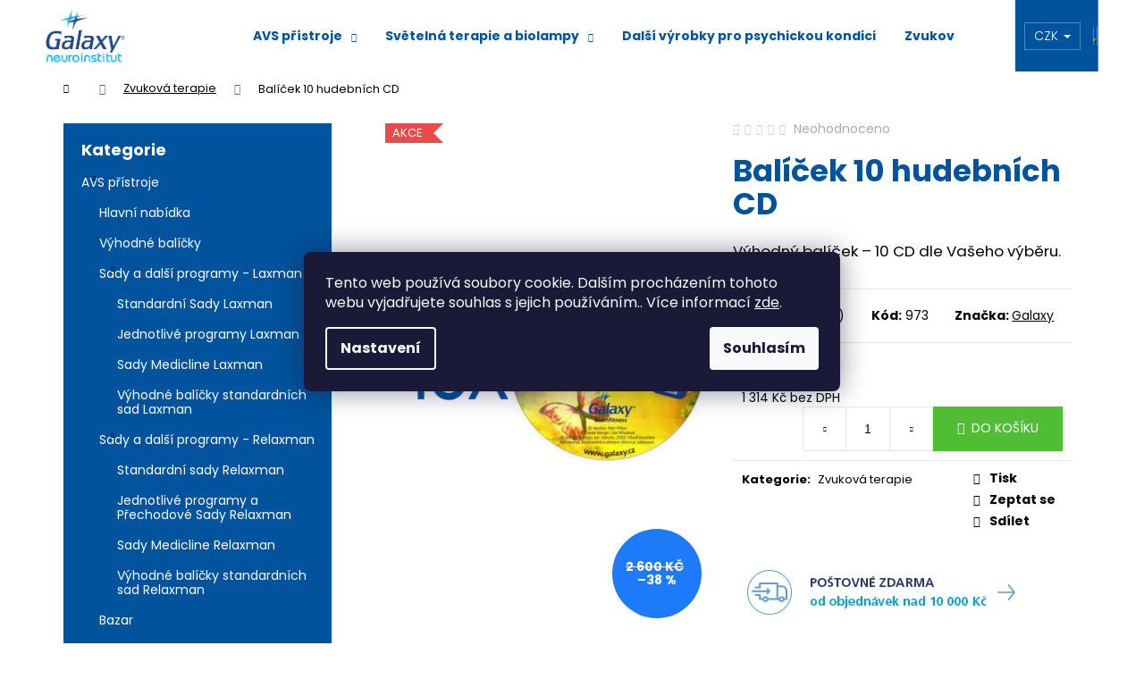

--- FILE ---
content_type: text/html; charset=utf-8
request_url: https://www.galaxy.cz/zvukova-terapie/balicek-10-hudebnich-cd/
body_size: 27869
content:
<!doctype html><html lang="cs" dir="ltr" class="header-background-dark external-fonts-loaded"><head><meta charset="utf-8" /><meta name="viewport" content="width=device-width,initial-scale=1" /><title>Balíček 10 CD - relaxace a psychoaktivní hudba</title><link rel="preconnect" href="https://cdn.myshoptet.com" /><link rel="dns-prefetch" href="https://cdn.myshoptet.com" /><link rel="preload" href="https://cdn.myshoptet.com/prj/dist/master/cms/libs/jquery/jquery-1.11.3.min.js" as="script" /><link href="https://cdn.myshoptet.com/prj/dist/master/cms/templates/frontend_templates/shared/css/font-face/poppins.css" rel="stylesheet"><link href="https://cdn.myshoptet.com/prj/dist/master/shop/dist/font-shoptet-12.css.d637f40c301981789c16.css" rel="stylesheet"><script>
dataLayer = [];
dataLayer.push({'shoptet' : {
    "pageId": 860,
    "pageType": "productDetail",
    "currency": "CZK",
    "currencyInfo": {
        "decimalSeparator": ",",
        "exchangeRate": 1,
        "priceDecimalPlaces": 0,
        "symbol": "K\u010d",
        "symbolLeft": 0,
        "thousandSeparator": " "
    },
    "language": "cs",
    "projectId": 311396,
    "product": {
        "id": 308,
        "guid": "1af46d95-ac5e-11e9-ac23-ac1f6b0076ec",
        "hasVariants": false,
        "codes": [
            {
                "code": 973,
                "quantity": "> 5",
                "stocks": [
                    {
                        "id": "ext",
                        "quantity": "> 5"
                    }
                ]
            }
        ],
        "code": "973",
        "name": "Bal\u00ed\u010dek 10 hudebn\u00edch CD",
        "appendix": "",
        "weight": 0,
        "manufacturer": "Galaxy",
        "manufacturerGuid": "1EF53331772562B681EDDA0BA3DED3EE",
        "currentCategory": "Zvukov\u00e1 terapie",
        "currentCategoryGuid": "85bcf049-1603-11eb-933a-002590dad85e",
        "defaultCategory": "Zvukov\u00e1 terapie",
        "defaultCategoryGuid": "85bcf049-1603-11eb-933a-002590dad85e",
        "currency": "CZK",
        "priceWithVat": 1590
    },
    "stocks": [
        {
            "id": "ext",
            "title": "Sklad",
            "isDeliveryPoint": 0,
            "visibleOnEshop": 1
        }
    ],
    "cartInfo": {
        "id": null,
        "freeShipping": false,
        "freeShippingFrom": 10000,
        "leftToFreeGift": {
            "formattedPrice": "0 K\u010d",
            "priceLeft": 0
        },
        "freeGift": false,
        "leftToFreeShipping": {
            "priceLeft": 10000,
            "dependOnRegion": 0,
            "formattedPrice": "10 000 K\u010d"
        },
        "discountCoupon": [],
        "getNoBillingShippingPrice": {
            "withoutVat": 0,
            "vat": 0,
            "withVat": 0
        },
        "cartItems": [],
        "taxMode": "ORDINARY"
    },
    "cart": [],
    "customer": {
        "priceRatio": 1,
        "priceListId": 1,
        "groupId": null,
        "registered": false,
        "mainAccount": false
    }
}});
dataLayer.push({'cookie_consent' : {
    "marketing": "denied",
    "analytics": "denied"
}});
document.addEventListener('DOMContentLoaded', function() {
    shoptet.consent.onAccept(function(agreements) {
        if (agreements.length == 0) {
            return;
        }
        dataLayer.push({
            'cookie_consent' : {
                'marketing' : (agreements.includes(shoptet.config.cookiesConsentOptPersonalisation)
                    ? 'granted' : 'denied'),
                'analytics': (agreements.includes(shoptet.config.cookiesConsentOptAnalytics)
                    ? 'granted' : 'denied')
            },
            'event': 'cookie_consent'
        });
    });
});
</script>

<!-- Google Tag Manager -->
<script>(function(w,d,s,l,i){w[l]=w[l]||[];w[l].push({'gtm.start':
new Date().getTime(),event:'gtm.js'});var f=d.getElementsByTagName(s)[0],
j=d.createElement(s),dl=l!='dataLayer'?'&l='+l:'';j.async=true;j.src=
'https://www.googletagmanager.com/gtm.js?id='+i+dl;f.parentNode.insertBefore(j,f);
})(window,document,'script','dataLayer','GTM-TJMCJVCG');</script>
<!-- End Google Tag Manager -->

<meta property="og:type" content="website"><meta property="og:site_name" content="galaxy.cz"><meta property="og:url" content="https://www.galaxy.cz/zvukova-terapie/balicek-10-hudebnich-cd/"><meta property="og:title" content="Balíček 10 CD - relaxace a psychoaktivní hudba"><meta name="author" content="Psychowalkman"><meta name="web_author" content="Shoptet.cz"><meta name="dcterms.rightsHolder" content="www.galaxy.cz"><meta name="robots" content="index,follow"><meta property="og:image" content="https://cdn.myshoptet.com/usr/www.galaxy.cz/user/shop/big/308-1_balicky-cd-10.jpg?5e456a74"><meta property="og:description" content="Výhodný balíček 10 CD - vynikající relaxační nebo psychoaktivní hudba - ušetříte 600 Kč!"><meta name="description" content="Výhodný balíček 10 CD - vynikající relaxační nebo psychoaktivní hudba - ušetříte 600 Kč!"><meta property="product:price:amount" content="1590"><meta property="product:price:currency" content="CZK"><style>:root {--color-primary: #303498;--color-primary-h: 238;--color-primary-s: 52%;--color-primary-l: 39%;--color-primary-hover: #303498;--color-primary-hover-h: 238;--color-primary-hover-s: 52%;--color-primary-hover-l: 39%;--color-secondary: #4fbe35;--color-secondary-h: 109;--color-secondary-s: 56%;--color-secondary-l: 48%;--color-secondary-hover: #43a02d;--color-secondary-hover-h: 109;--color-secondary-hover-s: 56%;--color-secondary-hover-l: 40%;--color-tertiary: #00539c;--color-tertiary-h: 208;--color-tertiary-s: 100%;--color-tertiary-l: 31%;--color-tertiary-hover: #00539c;--color-tertiary-hover-h: 208;--color-tertiary-hover-s: 100%;--color-tertiary-hover-l: 31%;--color-header-background: #00539c;--template-font: "Poppins";--template-headings-font: "Poppins";--header-background-url: none;--cookies-notice-background: #1A1937;--cookies-notice-color: #F8FAFB;--cookies-notice-button-hover: #f5f5f5;--cookies-notice-link-hover: #27263f;--templates-update-management-preview-mode-content: "Náhled aktualizací šablony je aktivní pro váš prohlížeč."}</style>
    
    <link href="https://cdn.myshoptet.com/prj/dist/master/shop/dist/main-12.less.a712b24f4ee06168baf8.css" rel="stylesheet" />
        
    <script>var shoptet = shoptet || {};</script>
    <script src="https://cdn.myshoptet.com/prj/dist/master/shop/dist/main-3g-header.js.05f199e7fd2450312de2.js"></script>
<!-- User include --><!-- api 473(125) html code header -->

                <style>
                    #order-billing-methods .radio-wrapper[data-guid="5a66a34d-b9f5-11ef-bc96-d63610e3972e"]:not(.cgapplepay), #order-billing-methods .radio-wrapper[data-guid="5a731a1a-b9f5-11ef-bc96-d63610e3972e"]:not(.cggooglepay) {
                        display: none;
                    }
                </style>
                <script type="text/javascript">
                    document.addEventListener('DOMContentLoaded', function() {
                        if (getShoptetDataLayer('pageType') === 'billingAndShipping') {
                            
                try {
                    if (window.ApplePaySession && window.ApplePaySession.canMakePayments()) {
                        
                        if (document.querySelector('#order-billing-methods .radio-wrapper[data-guid="5a66a34d-b9f5-11ef-bc96-d63610e3972e"]')) {
                            document.querySelector('#order-billing-methods .radio-wrapper[data-guid="5a66a34d-b9f5-11ef-bc96-d63610e3972e"]').classList.add('cgapplepay');
                        }
                        
                    }
                } catch (err) {} 
            
                            
                const cgBaseCardPaymentMethod = {
                        type: 'CARD',
                        parameters: {
                            allowedAuthMethods: ["PAN_ONLY", "CRYPTOGRAM_3DS"],
                            allowedCardNetworks: [/*"AMEX", "DISCOVER", "INTERAC", "JCB",*/ "MASTERCARD", "VISA"]
                        }
                };
                
                function cgLoadScript(src, callback)
                {
                    var s,
                        r,
                        t;
                    r = false;
                    s = document.createElement('script');
                    s.type = 'text/javascript';
                    s.src = src;
                    s.onload = s.onreadystatechange = function() {
                        if ( !r && (!this.readyState || this.readyState == 'complete') )
                        {
                            r = true;
                            callback();
                        }
                    };
                    t = document.getElementsByTagName('script')[0];
                    t.parentNode.insertBefore(s, t);
                } 
                
                function cgGetGoogleIsReadyToPayRequest() {
                    return Object.assign(
                        {},
                        {
                            apiVersion: 2,
                            apiVersionMinor: 0
                        },
                        {
                            allowedPaymentMethods: [cgBaseCardPaymentMethod]
                        }
                    );
                }

                function onCgGooglePayLoaded() {
                    let paymentsClient = new google.payments.api.PaymentsClient({environment: 'PRODUCTION'});
                    paymentsClient.isReadyToPay(cgGetGoogleIsReadyToPayRequest()).then(function(response) {
                        if (response.result) {
                            
                        if (document.querySelector('#order-billing-methods .radio-wrapper[data-guid="5a731a1a-b9f5-11ef-bc96-d63610e3972e"]')) {
                            document.querySelector('#order-billing-methods .radio-wrapper[data-guid="5a731a1a-b9f5-11ef-bc96-d63610e3972e"]').classList.add('cggooglepay');
                        }
                        	 	 	 	 	 
                        }
                    })
                    .catch(function(err) {});
                }
                
                cgLoadScript('https://pay.google.com/gp/p/js/pay.js', onCgGooglePayLoaded);
            
                        }
                    });
                </script> 
                
<!-- project html code header -->
<!-- Hotjar Tracking Code for Galaxy.cz --> <script>     (function(h,o,t,j,a,r){         h.hj=h.hj||function(){(h.hj.q=h.hj.q||[]).push(arguments)};         h._hjSettings={hjid:6459352,hjsv:6};         a=o.getElementsByTagName('head')[0];         r=o.createElement('script');r.async=1;         r.src=t+h._hjSettings.hjid+j+h._hjSettings.hjsv;         a.appendChild(r);     })(window,document,'https://static.hotjar.com/c/hotjar-','.js?sv='); </script>
<link href="https://cdnjs.cloudflare.com/ajax/libs/slick-carousel/1.9.0/slick.min.css" rel="stylesheet" type="text/css">
<link href="https://cdnjs.cloudflare.com/ajax/libs/slick-carousel/1.9.0/slick-theme.min.css" rel="stylesheet" type="text/css">
<style>
h1, h2, h3, h4, h5, h6, .h1, .h2, .h3, .h4, .h5, .h6 {
	color: #00539c;
}
#header{
	background-color: #ffffff;
}
.navigation-in
{
	background-color: #ffffff;
}


.menu-helper>span
{
	background-color: #ffffff;
}
.navigation-in ul.menu-level-2 {
    border-color: #303498;
    background-color: #ffffff;
}
.menu-helper>ul {
    border-color: #fff;
    background-color: #fff;
}
a{
	color:#000;
	text-decoration:underline;
}
a:hover{
	color:#1f9cdb;
}
#header a,
.menu-helper>span {
	color: #00539c;
}
#header .navigation-buttons .toggle-window:not(.cart-count) {
	color: #fff;
background-color: transparent;
}
.menu-helper>span {
font-size: 14px;
}
#header a:hover {
	color: #1f9cdb;
}
.navigation-buttons {
	background-color: #00539c;
padding-left: 0;
}
#footer {
	background-color:#00539c;
	color:#fff;
}

#footer .footer-newsletter h4 {
	color:#fff;
}

#header .site-name {
	width: auto;
	margin-right: 16px;
}

.navigation-in ul li a {
	font-size: 14px;
}

.menu-helper {
	font-size: 14px;
}

.navigation-buttons .dropdown {
	padding: 0 10px;
}

#header .navigation-buttons .toggle-window {
	color: #fff;
}

#header .navigation-buttons .toggle-window:hover {
	color: #1f9cdb;
}

#footer a,
#footer h4 {
	color: #fff;
}

#footer a:hover {
	color: #1f9cdb;
	text-decoration: none;
}

#footer .footer-newsletter form .form-group label a {
	color: #1f9cdb;
	text-decoration: underline;
}

#footer .footer-newsletter form .form-group label a:hover {
	color: #1f9cdb;
	text-decoration: none;
}

#footer ul li::before {
	border-color: #fff;
}

.btn.btn-default, a.btn.btn-default,
.btn.btn-default:hover, a.btn.btn-default:hover {
	color: #fff;
}

.products-block .p>a {
	height: 220px;
	overflow: hidden;
}

.products-block > div .p > a img {
	position: absolute;
	margin: auto;
	top: 0;
	left: 0;
	right: 0;
	bottom: 0;
}

ol.top-products li a:hover .top-products-name {
	color: #000;
}

a.link-icon:hover {
	color: #1f9cdb;
}

.link-icons .link-icon {
	text-decoration: none;
}

a:focus {
	color: inherit;
}

.carousel-inner .item {
	position: relative;
	height: 600px;
	background-color: #e8e8e7;
}

.carousel-inner>.item>img, .carousel-inner>.item>a>img {
	position: absolute;
	top: 0;
	left: calc(50% - 901px);
	bottom: 0;
	width: auto;
	max-width: none;
}

@media (max-width: 767px) {
	.carousel-inner .item,
	.carousel-inner>.item>img, .carousel-inner>.item>a>img {
		height: 350px;
	}

	.carousel-inner>.item>img, .carousel-inner>.item>a>img {
		left: calc(50% - 550px);
	}
}

.carousel-inner .item::before,
.carousel-inner .item::after {
	position: absolute;
	content: '';
	top: 0;
	bottom: 0;
	height: 100%;
	z-index: 1;
}

.carousel-inner .item::before {
	left: calc(50% - 901px);
	width: 60px;
	background-image: -webkit-gradient(linear,left top, right top,from(#e8e8e7),to(rgba(232,232,231,0)));
	background-image: -webkit-linear-gradient(left,#e8e8e7,rgba(232,232,231,0));
	background-image: -o-linear-gradient(left,#e8e8e7,rgba(232,232,231,0));
	background-image: linear-gradient(to right,#e8e8e7,rgba(232,232,231,0));
}

.carousel-inner .item::after {
	left: calc(50% + 553px);
	width: 348px;
	background-image: -webkit-gradient(linear,right top, left top,from(#e8e8e7),to(rgba(232,232,231,0)));
	background-image: -webkit-linear-gradient(right,#e8e8e7,rgba(232,232,231,0));
	background-image: -o-linear-gradient(right,#e8e8e7,rgba(232,232,231,0));
	background-image: linear-gradient(to left,#e8e8e7,rgba(232,232,231,0));
}

.box.box-bg-variant.box-categories {
	padding-top: 10px;
	padding-left: 20px;
	background-color: #00539C;
}

.box-bg-variant #categories a {
	color: #fff;
	padding: 9px 0;
	font-size: 14px;
}

.box-categories h4 {
	color: #fff;
}

#categories .topic.active>a {
	color: #1f9cdb;
}

.box-bg-variant #categories .topic.active>a:hover,
.box-bg-variant #categories a:hover {
	color: #1f9cdb;
	text-decoration: none;
}

@media (min-width: 992px) {
	#navigation {
		padding-right: 80px;
	}

	.navigation-in {
		padding-right: 0;
		padding-left: 0;
	}

        .navigation-in ul li a {
               padding: 32px 16px;
       }

	.menu-helper {
		right: 35px;
	}
}

.categories ul {
	padding-left: 20px;
}

.body-banners {
	text-align: center;
}

.navigation-buttons > a[data-target="cart"] i {
	color: #00539C;
}

.plus-gallery-wrap.slick-slider {
	max-width: 998px;
	margin: 30px 0;
	overflow: hidden;
	padding: 0 20px;
}

.plus-gallery-wrap.slick-slider .slick-slide {
	padding: 0 20px;
}

@media (max-width: 1439px) {
	.plus-gallery-wrap.slick-slider {
		max-width: 726px;
	}
}

@media (max-width: 1199px) {
	.plus-gallery-wrap.slick-slider {
		max-width: 668px;
	}

	.plus-gallery-wrap.slick-slider .slick-slide {
		padding: 0 5px;
	}
}

.slick-slide .plus-gallery-item {
	height: auto !important;
	margin: 0;
}

.slick-slide .plus-gallery-item img {
	width: 100%;
	height: auto;
	top: 0;
	-webkit-transform: none;
	-ms-transform: none;
	transform: none;
}

.slick-prev {
	left: 10px;
}

.slick-next {
	right: 10px;
}

.slick-prev:before {
	-webkit-transform: rotate(-45deg);
	-ms-transform: rotate(-45deg);
	transform: rotate(-45deg);
}

.slick-next:before {
	-webkit-transform: rotate(135deg);
	-ms-transform: rotate(135deg);
	transform: rotate(135deg);
}

.slick-next:before,
.slick-prev:before {
	color: transparent;
	display: inline-block;
	width: 25px;
	height: 25px;
	background: transparent;
	text-indent: -9999px;
	border-top: 2px solid #00539C;
	border-left: 2px solid #00539C;
	-webkit-transition: all 250ms ease-in-out;
	-o-transition: all 250ms ease-in-out;
	transition: all 250ms ease-in-out;
	text-decoration: none;
}

@media (max-width: 1199px) {
	.slick-next:before,
	.slick-prev:before {
		width: 20px;
		height: 20px;
	}
}

.p-data-wrapper .body-banners {
	display: block;
	margin-top: 0;
	text-align: left;
}

.p-data-wrapper .body-banners .banner-wrapper {
	position: relative;
	display: inline-block;
}

.p-data-wrapper .body-banners .banner-wrapper::after {
	content: '';
	position: absolute;
	top: 0;
	right: 0;
	bottom: 0;
	width: 2px;
	background-color: #fff;
}

.index-content-wrapper .body-banners {
	margin-top: -35px;
}

.banner-wrapper a:hover img {
  -webkit-transform: scale(1) !important;
    -ms-transform: scale(1) !important;
    -o-transform: scale(1) !important;
    transform: scale(1) !important;
}

.radio-wrapper input[type="checkbox"]:checked + label::before, .radio-wrapper input[type="radio"]:checked+label::before {
}

.radio-wrapper.active label > span b {
color: #000;
}

.radio-wrapper input[type="checkbox"]:checked + label::after, .radio-wrapper input[type="radio"]:checked+label::after {
background-color: #000;
}

input[type="checkbox"]:checked+label::before, input[type="radio"]:checked+label::before {
border-color: #cdcdcd !important;
}
</style>
<!-- /User include --><link rel="shortcut icon" href="/favicon.ico" type="image/x-icon" /><link rel="canonical" href="https://www.galaxy.cz/zvukova-terapie/balicek-10-hudebnich-cd/" />    <!-- Global site tag (gtag.js) - Google Analytics -->
    <script async src="https://www.googletagmanager.com/gtag/js?id=G-DB2WQK35NP"></script>
    <script>
        
        window.dataLayer = window.dataLayer || [];
        function gtag(){dataLayer.push(arguments);}
        

                    console.debug('default consent data');

            gtag('consent', 'default', {"ad_storage":"denied","analytics_storage":"denied","ad_user_data":"denied","ad_personalization":"denied","wait_for_update":500});
            dataLayer.push({
                'event': 'default_consent'
            });
        
        gtag('js', new Date());

        
                gtag('config', 'G-DB2WQK35NP', {"groups":"GA4","send_page_view":false,"content_group":"productDetail","currency":"CZK","page_language":"cs"});
        
                gtag('config', 'AW-979946906', {"allow_enhanced_conversions":true});
        
        
        
        
        
                    gtag('event', 'page_view', {"send_to":"GA4","page_language":"cs","content_group":"productDetail","currency":"CZK"});
        
                gtag('set', 'currency', 'CZK');

        gtag('event', 'view_item', {
            "send_to": "UA",
            "items": [
                {
                    "id": "973",
                    "name": "Bal\u00ed\u010dek 10 hudebn\u00edch CD",
                    "category": "Zvukov\u00e1 terapie",
                                        "brand": "Galaxy",
                                                            "price": 1314
                }
            ]
        });
        
        
        
        
        
                    gtag('event', 'view_item', {"send_to":"GA4","page_language":"cs","content_group":"productDetail","value":1314,"currency":"CZK","items":[{"item_id":"973","item_name":"Bal\u00ed\u010dek 10 hudebn\u00edch CD","item_brand":"Galaxy","item_category":"Zvukov\u00e1 terapie","price":1314,"quantity":1,"index":0}]});
        
        
        
        
        
        
        
        document.addEventListener('DOMContentLoaded', function() {
            if (typeof shoptet.tracking !== 'undefined') {
                for (var id in shoptet.tracking.bannersList) {
                    gtag('event', 'view_promotion', {
                        "send_to": "UA",
                        "promotions": [
                            {
                                "id": shoptet.tracking.bannersList[id].id,
                                "name": shoptet.tracking.bannersList[id].name,
                                "position": shoptet.tracking.bannersList[id].position
                            }
                        ]
                    });
                }
            }

            shoptet.consent.onAccept(function(agreements) {
                if (agreements.length !== 0) {
                    console.debug('gtag consent accept');
                    var gtagConsentPayload =  {
                        'ad_storage': agreements.includes(shoptet.config.cookiesConsentOptPersonalisation)
                            ? 'granted' : 'denied',
                        'analytics_storage': agreements.includes(shoptet.config.cookiesConsentOptAnalytics)
                            ? 'granted' : 'denied',
                                                                                                'ad_user_data': agreements.includes(shoptet.config.cookiesConsentOptPersonalisation)
                            ? 'granted' : 'denied',
                        'ad_personalization': agreements.includes(shoptet.config.cookiesConsentOptPersonalisation)
                            ? 'granted' : 'denied',
                        };
                    console.debug('update consent data', gtagConsentPayload);
                    gtag('consent', 'update', gtagConsentPayload);
                    dataLayer.push(
                        { 'event': 'update_consent' }
                    );
                }
            });
        });
    </script>
</head><body class="desktop id-860 in-zvukova-terapie template-12 type-product type-detail multiple-columns-body columns-3 ums_forms_redesign--off ums_a11y_category_page--on ums_discussion_rating_forms--off ums_flags_display_unification--on ums_a11y_login--on mobile-header-version-0"><noscript>
    <style>
        #header {
            padding-top: 0;
            position: relative !important;
            top: 0;
        }
        .header-navigation {
            position: relative !important;
        }
        .overall-wrapper {
            margin: 0 !important;
        }
        body:not(.ready) {
            visibility: visible !important;
        }
    </style>
    <div class="no-javascript">
        <div class="no-javascript__title">Musíte změnit nastavení vašeho prohlížeče</div>
        <div class="no-javascript__text">Podívejte se na: <a href="https://www.google.com/support/bin/answer.py?answer=23852">Jak povolit JavaScript ve vašem prohlížeči</a>.</div>
        <div class="no-javascript__text">Pokud používáte software na blokování reklam, může být nutné povolit JavaScript z této stránky.</div>
        <div class="no-javascript__text">Děkujeme.</div>
    </div>
</noscript>

        <div id="fb-root"></div>
        <script>
            window.fbAsyncInit = function() {
                FB.init({
//                    appId            : 'your-app-id',
                    autoLogAppEvents : true,
                    xfbml            : true,
                    version          : 'v19.0'
                });
            };
        </script>
        <script async defer crossorigin="anonymous" src="https://connect.facebook.net/cs_CZ/sdk.js"></script>
<!-- Google Tag Manager (noscript) -->
<noscript><iframe src="https://www.googletagmanager.com/ns.html?id=GTM-TJMCJVCG"
height="0" width="0" style="display:none;visibility:hidden"></iframe></noscript>
<!-- End Google Tag Manager (noscript) -->

    <div class="siteCookies siteCookies--center siteCookies--dark js-siteCookies" role="dialog" data-testid="cookiesPopup" data-nosnippet>
        <div class="siteCookies__form">
            <div class="siteCookies__content">
                <div class="siteCookies__text">
                    Tento web používá soubory cookie. Dalším procházením tohoto webu vyjadřujete souhlas s jejich používáním.. Více informací <a href="http://www.galaxy.cz/podminky-ochrany-osobnich-udaju/" target="\" _blank="">zde</a>.
                </div>
                <p class="siteCookies__links">
                    <button class="siteCookies__link js-cookies-settings" aria-label="Nastavení cookies" data-testid="cookiesSettings">Nastavení</button>
                </p>
            </div>
            <div class="siteCookies__buttonWrap">
                                <button class="siteCookies__button js-cookiesConsentSubmit" value="all" aria-label="Přijmout cookies" data-testid="buttonCookiesAccept">Souhlasím</button>
            </div>
        </div>
        <script>
            document.addEventListener("DOMContentLoaded", () => {
                const siteCookies = document.querySelector('.js-siteCookies');
                document.addEventListener("scroll", shoptet.common.throttle(() => {
                    const st = document.documentElement.scrollTop;
                    if (st > 1) {
                        siteCookies.classList.add('siteCookies--scrolled');
                    } else {
                        siteCookies.classList.remove('siteCookies--scrolled');
                    }
                }, 100));
            });
        </script>
    </div>
<a href="#content" class="skip-link sr-only">Přejít na obsah</a><div class="overall-wrapper">
    <div class="user-action">
                        <dialog id="login" class="dialog dialog--modal dialog--fullscreen js-dialog--modal" aria-labelledby="loginHeading">
        <div class="dialog__close dialog__close--arrow">
                        <button type="button" class="btn toggle-window-arr" data-dialog-close data-testid="backToShop">Zpět <span>do obchodu</span></button>
            </div>
        <div class="dialog__wrapper">
            <div class="dialog__content dialog__content--form">
                <div class="dialog__header">
                    <h2 id="loginHeading" class="dialog__heading dialog__heading--login">Přihlášení k vašemu účtu</h2>
                </div>
                <div id="customerLogin" class="dialog__body">
                    <form action="/action/Customer/Login/" method="post" id="formLoginIncluded" class="csrf-enabled formLogin" data-testid="formLogin"><input type="hidden" name="referer" value="" /><div class="form-group"><div class="input-wrapper email js-validated-element-wrapper no-label"><input type="email" name="email" class="form-control" autofocus placeholder="E-mailová adresa (např. jan@novak.cz)" data-testid="inputEmail" autocomplete="email" required /></div></div><div class="form-group"><div class="input-wrapper password js-validated-element-wrapper no-label"><input type="password" name="password" class="form-control" placeholder="Heslo" data-testid="inputPassword" autocomplete="current-password" required /><span class="no-display">Nemůžete vyplnit toto pole</span><input type="text" name="surname" value="" class="no-display" /></div></div><div class="form-group"><div class="login-wrapper"><button type="submit" class="btn btn-secondary btn-text btn-login" data-testid="buttonSubmit">Přihlásit se</button><div class="password-helper"><a href="/registrace/" data-testid="signup" rel="nofollow">Nová registrace</a><a href="/klient/zapomenute-heslo/" rel="nofollow">Zapomenuté heslo</a></div></div></div></form>
                </div>
            </div>
        </div>
    </dialog>
            </div>
<header id="header"><div class="container navigation-wrapper"><div class="site-name"><a href="/" data-testid="linkWebsiteLogo"><img src="https://cdn.myshoptet.com/usr/www.galaxy.cz/user/logos/logo_galaxy_neuroinstitut_rgb-orez.png" alt="Psychowalkman" fetchpriority="low" /></a></div><nav id="navigation" aria-label="Hlavní menu" data-collapsible="true"><div class="navigation-in menu"><ul class="menu-level-1" role="menubar" data-testid="headerMenuItems"><li class="menu-item-773 ext" role="none"><a href="/avs-pristroje/" data-testid="headerMenuItem" role="menuitem" aria-haspopup="true" aria-expanded="false"><b>AVS přístroje</b><span class="submenu-arrow"></span></a><ul class="menu-level-2" aria-label="AVS přístroje" tabindex="-1" role="menu"><li class="menu-item-801" role="none"><a href="/avs-pristroje-hlavni-nabidka/" data-image="https://cdn.myshoptet.com/usr/www.galaxy.cz/user/categories/thumb/laxmanbasic.jpg" data-testid="headerMenuItem" role="menuitem"><span>Hlavní nabídka</span></a>
                        </li><li class="menu-item-779" role="none"><a href="/vyhodne-balicky/" data-image="https://cdn.myshoptet.com/usr/www.galaxy.cz/user/categories/thumb/luxury_set-1024x1024.jpg" data-testid="headerMenuItem" role="menuitem"><span>Výhodné balíčky</span></a>
                        </li><li class="menu-item-791" role="none"><a href="/sady-a-dalsi-programy-laxman/" data-image="https://cdn.myshoptet.com/usr/www.galaxy.cz/user/categories/thumb/242_sada-meditace.jpg" data-testid="headerMenuItem" role="menuitem"><span>Sady a další programy - Laxman</span></a>
                        </li><li class="menu-item-833" role="none"><a href="/sady-a-dalsi-programy-relaxman/" data-image="https://cdn.myshoptet.com/usr/www.galaxy.cz/user/categories/thumb/242_sada-meditace-1.jpg" data-testid="headerMenuItem" role="menuitem"><span>Sady a další programy - Relaxman</span></a>
                        </li><li class="menu-item-788" role="none"><a href="/bazar/" data-image="https://cdn.myshoptet.com/usr/www.galaxy.cz/user/categories/thumb/11.jpg" data-testid="headerMenuItem" role="menuitem"><span>Bazar</span></a>
                        </li><li class="menu-item-806" role="none"><a href="/kurzy-a-workshopy/" data-testid="headerMenuItem" role="menuitem"><span>Kurzy a workshopy</span></a>
                        </li><li class="menu-item-782" role="none"><a href="/avs-pristroje-ve-zlate-zaruce/" data-image="https://cdn.myshoptet.com/usr/www.galaxy.cz/user/categories/thumb/515_relaxman_png02-1.png" data-testid="headerMenuItem" role="menuitem"><span>AVS přístroje ve Zlaté záruce</span></a>
                        </li><li class="menu-item-794" role="none"><a href="/samostatne-bryle/" data-image="https://cdn.myshoptet.com/usr/www.galaxy.cz/user/categories/thumb/140_bryle_proteus_dvoubarevne_k_avs_pristroji_psychowalkmanu-1.jpg" data-testid="headerMenuItem" role="menuitem"><span>Samostatné brýle</span></a>
                        </li><li class="menu-item-797" role="none"><a href="/doplnky/" data-image="https://cdn.myshoptet.com/usr/www.galaxy.cz/user/categories/thumb/11-2.jpg" data-testid="headerMenuItem" role="menuitem"><span>Doplňky</span></a>
                        </li></ul></li>
<li class="menu-item-836 ext" role="none"><a href="/svetelna-terapie-a-biolampy/" data-testid="headerMenuItem" role="menuitem" aria-haspopup="true" aria-expanded="false"><b>Světelná terapie a biolampy</b><span class="submenu-arrow"></span></a><ul class="menu-level-2" aria-label="Světelná terapie a biolampy" tabindex="-1" role="menu"><li class="menu-item-1062" role="none"><a href="/svetelne-bryle/" data-image="https://cdn.myshoptet.com/usr/www.galaxy.cz/user/categories/thumb/821_re-timer-portable-light-therapy-box.jpg" data-testid="headerMenuItem" role="menuitem"><span>Světelné brýle</span></a>
                        </li><li class="menu-item-1065" role="none"><a href="/biolampy/" data-image="https://cdn.myshoptet.com/usr/www.galaxy.cz/user/categories/thumb/827_17-biolampa-sirka-2.jpg" data-testid="headerMenuItem" role="menuitem"><span>Biolampy</span></a>
                        </li></ul></li>
<li class="menu-item-734" role="none"><a href="/dalsi-vyrobky-pro-psychickou-kondici/" data-testid="headerMenuItem" role="menuitem" aria-expanded="false"><b>Další výrobky pro psychickou kondici</b></a></li>
<li class="menu-item-860 ext" role="none"><a href="/zvukova-terapie/" class="active" data-testid="headerMenuItem" role="menuitem" aria-haspopup="true" aria-expanded="false"><b>Zvuková terapie</b><span class="submenu-arrow"></span></a><ul class="menu-level-2" aria-label="Zvuková terapie" tabindex="-1" role="menu"><li class="menu-item-863" role="none"><a href="/neuromusic/" data-image="https://cdn.myshoptet.com/usr/www.galaxy.cz/user/categories/thumb/karta-neuromusic-prehravac_gogen_web.jpg" data-testid="headerMenuItem" role="menuitem"><span>Neuromusic</span></a>
                        </li><li class="menu-item-963" role="none"><a href="/hudba-galaxy-relaxacni-meditacni-energizacni-psychoaktivni/" data-image="https://cdn.myshoptet.com/usr/www.galaxy.cz/user/categories/thumb/284-1_vnitrni-klid-disk.jpg" data-testid="headerMenuItem" role="menuitem"><span>Hudba Galaxy - relaxační, meditační, energizační, psychoaktivní</span></a>
                        </li><li class="menu-item-1075" role="none"><a href="/hudba-galaxy-vyhodne-balicky/" data-image="https://cdn.myshoptet.com/usr/www.galaxy.cz/user/categories/thumb/392_20x-cd-web.jpg" data-testid="headerMenuItem" role="menuitem"><span>Hudba Galaxy - výhodné balíčky</span></a>
                        </li></ul></li>
<li class="menu-item-746" role="none"><a href="/uceni-jazyku/" data-testid="headerMenuItem" role="menuitem" aria-expanded="false"><b>Učení jazyků</b></a></li>
<li class="menu-item-740" role="none"><a href="/biofeedback-pristroje/" data-testid="headerMenuItem" role="menuitem" aria-expanded="false"><b>Biofeedback přístroje</b></a></li>
<li class="menu-item-682" role="none"><a href="/blog/" data-testid="headerMenuItem" role="menuitem" aria-expanded="false"><b>Blog</b></a></li>
<li class="menu-item-29" role="none"><a href="/kontakty/" data-testid="headerMenuItem" role="menuitem" aria-expanded="false"><b>Kontakty</b></a></li>
<li class="menu-item-external-17" role="none"><a href="https://www.psychowalkman.cz" data-testid="headerMenuItem" role="menuitem" aria-expanded="false"><b>Více o AVS přístrojích</b></a></li>
</ul></div><span class="navigation-close"></span></nav><div class="menu-helper" data-testid="hamburgerMenu"><span>Více</span></div>

    <div class="navigation-buttons">
            <div class="dropdown">
        <span>Ceny v:</span>
        <button id="topNavigationDropdown" type="button" data-toggle="dropdown" aria-haspopup="true" aria-expanded="false">
            CZK
            <span class="caret"></span>
        </button>
        <ul class="dropdown-menu" aria-labelledby="topNavigationDropdown"><li><a href="/action/Currency/changeCurrency/?currencyCode=CZK" rel="nofollow">CZK</a></li><li><a href="/action/Currency/changeCurrency/?currencyCode=EUR" rel="nofollow">EUR</a></li></ul>
    </div>
        <a href="#" class="toggle-window" data-target="search" data-testid="linkSearchIcon"><span class="sr-only">Hledat</span></a>
                    
        <button class="top-nav-button top-nav-button-login" type="button" data-dialog-id="login" aria-haspopup="dialog" aria-controls="login" data-testid="signin">
            <span class="sr-only">Přihlášení</span>
        </button>
                    <a href="/kosik/" class="toggle-window cart-count" data-target="cart" data-testid="headerCart" rel="nofollow" aria-haspopup="dialog" aria-expanded="false" aria-controls="cart-widget"><span class="sr-only">Nákupní košík</span></a>
        <a href="#" class="toggle-window" data-target="navigation" data-testid="hamburgerMenu"><span class="sr-only">Menu</span></a>
    </div>

</div></header><!-- / header -->


<div id="content-wrapper" class="container content-wrapper">
    
                                <div class="breadcrumbs navigation-home-icon-wrapper" itemscope itemtype="https://schema.org/BreadcrumbList">
                                                                            <span id="navigation-first" data-basetitle="Psychowalkman" itemprop="itemListElement" itemscope itemtype="https://schema.org/ListItem">
                <a href="/" itemprop="item" class="navigation-home-icon"><span class="sr-only" itemprop="name">Domů</span></a>
                <span class="navigation-bullet">/</span>
                <meta itemprop="position" content="1" />
            </span>
                                <span id="navigation-1" itemprop="itemListElement" itemscope itemtype="https://schema.org/ListItem">
                <a href="/zvukova-terapie/" itemprop="item" data-testid="breadcrumbsSecondLevel"><span itemprop="name">Zvuková terapie</span></a>
                <span class="navigation-bullet">/</span>
                <meta itemprop="position" content="2" />
            </span>
                                            <span id="navigation-2" itemprop="itemListElement" itemscope itemtype="https://schema.org/ListItem" data-testid="breadcrumbsLastLevel">
                <meta itemprop="item" content="https://www.galaxy.cz/zvukova-terapie/balicek-10-hudebnich-cd/" />
                <meta itemprop="position" content="3" />
                <span itemprop="name" data-title="Balíček 10 hudebních CD">Balíček 10 hudebních CD <span class="appendix"></span></span>
            </span>
            </div>
            
    <div class="content-wrapper-in">
                                                <aside class="sidebar sidebar-left"  data-testid="sidebarMenu">
                                                                                                <div class="sidebar-inner">
                                                                                                        <div class="box box-bg-variant box-categories">    <div class="skip-link__wrapper">
        <span id="categories-start" class="skip-link__target js-skip-link__target sr-only" tabindex="-1">&nbsp;</span>
        <a href="#categories-end" class="skip-link skip-link--start sr-only js-skip-link--start">Přeskočit kategorie</a>
    </div>

<h4>Kategorie</h4>


<div id="categories"><div class="categories cat-01 expandable expanded" id="cat-773"><div class="topic"><a href="/avs-pristroje/">AVS přístroje<span class="cat-trigger">&nbsp;</span></a></div>

                    <ul class=" expanded">
                                        <li >
                <a href="/avs-pristroje-hlavni-nabidka/">
                    Hlavní nabídka
                                    </a>
                                                                </li>
                                <li >
                <a href="/vyhodne-balicky/">
                    Výhodné balíčky
                                    </a>
                                                                </li>
                                <li class="
                                 expandable                 expanded                ">
                <a href="/sady-a-dalsi-programy-laxman/">
                    Sady a další programy - Laxman
                    <span class="cat-trigger">&nbsp;</span>                </a>
                                                            

                    <ul class=" expanded">
                                        <li >
                <a href="/standardni-sady/">
                    Standardní Sady Laxman
                                    </a>
                                                                </li>
                                <li >
                <a href="/jednotlive-programy-laxman/">
                    Jednotlivé programy Laxman
                                    </a>
                                                                </li>
                                <li >
                <a href="/sady-medicline/">
                    Sady Medicline Laxman
                                    </a>
                                                                </li>
                                <li >
                <a href="/vyhodne-balicky-standardnich-sad-laxman/">
                    Výhodné balíčky standardních sad Laxman
                                    </a>
                                                                </li>
                </ul>
    
                                                </li>
                                <li class="
                                 expandable                 expanded                ">
                <a href="/sady-a-dalsi-programy-relaxman/">
                    Sady a další programy - Relaxman
                    <span class="cat-trigger">&nbsp;</span>                </a>
                                                            

                    <ul class=" expanded">
                                        <li >
                <a href="/standardni-sady-relaxman/">
                    Standardní sady Relaxman
                                    </a>
                                                                </li>
                                <li >
                <a href="/jednotlive-programy-relaxman/">
                    Jednotlivé programy a Přechodové Sady Relaxman
                                    </a>
                                                                </li>
                                <li >
                <a href="/sady-medicline-relaxman/">
                    Sady Medicline Relaxman
                                    </a>
                                                                </li>
                                <li >
                <a href="/vyhodne-balicky-standardnich-sad-relaxman/">
                    Výhodné balíčky standardních sad Relaxman
                                    </a>
                                                                </li>
                </ul>
    
                                                </li>
                                <li >
                <a href="/bazar/">
                    Bazar
                                    </a>
                                                                </li>
                                <li >
                <a href="/kurzy-a-workshopy/">
                    Kurzy a workshopy
                                    </a>
                                                                </li>
                                <li class="
                                 expandable                 expanded                ">
                <a href="/avs-pristroje-ve-zlate-zaruce/">
                    AVS přístroje ve Zlaté záruce
                    <span class="cat-trigger">&nbsp;</span>                </a>
                                                            

                    <ul class=" expanded">
                                        <li >
                <a href="/zlata-zaruka-verze-a/">
                    Zlatá záruka - verze A
                                    </a>
                                                                </li>
                                <li >
                <a href="/zlata-zaruka-verze-b/">
                    Zlatá záruka - verze B
                                    </a>
                                                                </li>
                </ul>
    
                                                </li>
                                <li class="
                                 expandable                 expanded                ">
                <a href="/samostatne-bryle/">
                    Samostatné brýle
                    <span class="cat-trigger">&nbsp;</span>                </a>
                                                            

                    <ul class=" expanded">
                                        <li >
                <a href="/bryle/">
                    Brýle
                                    </a>
                                                                </li>
                                <li >
                <a href="/bryle--doplnky--prislusenstvi/">
                    Brýle: doplňky, příslušenství
                                    </a>
                                                                </li>
                </ul>
    
                                                </li>
                                <li class="
                                 expandable                 expanded                ">
                <a href="/doplnky/">
                    Doplňky
                    <span class="cat-trigger">&nbsp;</span>                </a>
                                                            

                    <ul class=" expanded">
                                        <li >
                <a href="/sluchatka/">
                    Sluchátka
                                    </a>
                                                                </li>
                                <li >
                <a href="/nabijeni/">
                    Nabíjení
                                    </a>
                                                                </li>
                                <li >
                <a href="/dalsi-doplnky/">
                    Další doplňky
                                    </a>
                                                                </li>
                                <li >
                <a href="/pouzdra-a-obaly/">
                    Pouzdra a obaly
                                    </a>
                                                                </li>
                                <li >
                <a href="/hudba-k-avs-pristrojum/">
                    Hudba k AVS přístrojům
                                    </a>
                                                                </li>
                </ul>
    
                                                </li>
                </ul>
    </div><div class="categories cat-02 expandable expanded" id="cat-836"><div class="topic"><a href="/svetelna-terapie-a-biolampy/">Světelná terapie a biolampy<span class="cat-trigger">&nbsp;</span></a></div>

                    <ul class=" expanded">
                                        <li >
                <a href="/svetelne-bryle/">
                    Světelné brýle
                                    </a>
                                                                </li>
                                <li >
                <a href="/biolampy/">
                    Biolampy
                                    </a>
                                                                </li>
                </ul>
    </div><div class="categories cat-01 external" id="cat-734"><div class="topic"><a href="/dalsi-vyrobky-pro-psychickou-kondici/">Další výrobky pro psychickou kondici<span class="cat-trigger">&nbsp;</span></a></div></div><div class="categories cat-02 expandable active expanded" id="cat-860"><div class="topic active"><a href="/zvukova-terapie/">Zvuková terapie<span class="cat-trigger">&nbsp;</span></a></div>

                    <ul class=" active expanded">
                                        <li >
                <a href="/neuromusic/">
                    Neuromusic
                                    </a>
                                                                </li>
                                <li >
                <a href="/hudba-galaxy-relaxacni-meditacni-energizacni-psychoaktivni/">
                    Hudba Galaxy - relaxační, meditační, energizační, psychoaktivní
                                    </a>
                                                                </li>
                                <li >
                <a href="/hudba-galaxy-vyhodne-balicky/">
                    Hudba Galaxy - výhodné balíčky
                                    </a>
                                                                </li>
                </ul>
    </div><div class="categories cat-01 external" id="cat-746"><div class="topic"><a href="/uceni-jazyku/">Učení jazyků<span class="cat-trigger">&nbsp;</span></a></div></div><div class="categories cat-02 external" id="cat-740"><div class="topic"><a href="/biofeedback-pristroje/">Biofeedback přístroje<span class="cat-trigger">&nbsp;</span></a></div></div></div>

    <div class="skip-link__wrapper">
        <a href="#categories-start" class="skip-link skip-link--end sr-only js-skip-link--end" tabindex="-1" hidden>Přeskočit kategorie</a>
        <span id="categories-end" class="skip-link__target js-skip-link__target sr-only" tabindex="-1">&nbsp;</span>
    </div>
</div>
                                                                                                                                                                            <div class="box box-bg-default box-sm box-onlinePayments"><h4><span>Přijímáme online platby</span></h4>
<p class="text-center">
    <img src="data:image/svg+xml,%3Csvg%20width%3D%22148%22%20height%3D%2234%22%20xmlns%3D%22http%3A%2F%2Fwww.w3.org%2F2000%2Fsvg%22%3E%3C%2Fsvg%3E" alt="Loga kreditních karet" width="148" height="34"  data-src="https://cdn.myshoptet.com/prj/dist/master/cms/img/common/payment_logos/payments.png" fetchpriority="low" />
</p>
</div>
                                                                                                                                    </div>
                                                            </aside>
                            <main id="content" class="content narrow">
                            
<div class="p-detail" itemscope itemtype="https://schema.org/Product">

    
    <meta itemprop="name" content="Balíček 10 hudebních CD" />
    <meta itemprop="category" content="Úvodní stránka &gt; Zvuková terapie &gt; Balíček 10 hudebních CD" />
    <meta itemprop="url" content="https://www.galaxy.cz/zvukova-terapie/balicek-10-hudebnich-cd/" />
    <meta itemprop="image" content="https://cdn.myshoptet.com/usr/www.galaxy.cz/user/shop/big/308-1_balicky-cd-10.jpg?5e456a74" />
            <meta itemprop="description" content="Výhodný balíček – 10 CD dle Vašeho výběru." />
                <span class="js-hidden" itemprop="manufacturer" itemscope itemtype="https://schema.org/Organization">
            <meta itemprop="name" content="Galaxy" />
        </span>
        <span class="js-hidden" itemprop="brand" itemscope itemtype="https://schema.org/Brand">
            <meta itemprop="name" content="Galaxy" />
        </span>
                                        
        <div class="p-detail-inner">

        <div class="p-data-wrapper">
            <div class="p-detail-inner-header">
                            <div class="stars-wrapper">
            
<span class="stars star-list">
                                                <span class="star star-off show-tooltip is-active productRatingAction" data-productid="308" data-score="1" title="    Hodnocení:
            Neohodnoceno    "></span>
                    
                                                <span class="star star-off show-tooltip is-active productRatingAction" data-productid="308" data-score="2" title="    Hodnocení:
            Neohodnoceno    "></span>
                    
                                                <span class="star star-off show-tooltip is-active productRatingAction" data-productid="308" data-score="3" title="    Hodnocení:
            Neohodnoceno    "></span>
                    
                                                <span class="star star-off show-tooltip is-active productRatingAction" data-productid="308" data-score="4" title="    Hodnocení:
            Neohodnoceno    "></span>
                    
                                                <span class="star star-off show-tooltip is-active productRatingAction" data-productid="308" data-score="5" title="    Hodnocení:
            Neohodnoceno    "></span>
                    
    </span>
            <span class="stars-label">
                                Neohodnoceno                    </span>
        </div>
                    <h1>
                      Balíček 10 hudebních CD                </h1>
            </div>

                            <div class="p-short-description" data-testid="productCardShortDescr">
                    <p><span>Výhodný balíček – 10 CD dle Vašeho výběru.</span></p>
                </div>
            

            <form action="/action/Cart/addCartItem/" method="post" id="product-detail-form" class="pr-action csrf-enabled" data-testid="formProduct">
                <meta itemprop="productID" content="308" /><meta itemprop="identifier" content="1af46d95-ac5e-11e9-ac23-ac1f6b0076ec" /><meta itemprop="sku" content="973" /><span itemprop="offers" itemscope itemtype="https://schema.org/Offer"><link itemprop="availability" href="https://schema.org/InStock" /><meta itemprop="url" content="https://www.galaxy.cz/zvukova-terapie/balicek-10-hudebnich-cd/" /><meta itemprop="price" content="1590.00" /><meta itemprop="priceCurrency" content="CZK" /><link itemprop="itemCondition" href="https://schema.org/NewCondition" /></span><input type="hidden" name="productId" value="308" /><input type="hidden" name="priceId" value="308" /><input type="hidden" name="language" value="cs" />

                <div class="p-variants-block">
                                    <table class="detail-parameters">
                        <tbody>
                        
                        
                                                                                                </tbody>
                    </table>
                            </div>



            <div class="p-basic-info-block">
                <div class="block">
                                                            

    
    <span class="availability-label" style="color: #009901" data-testid="labelAvailability">
                    Skladem            </span>
        <span class="availability-amount" data-testid="numberAvailabilityAmount">(&gt;5&nbsp;ks)</span>

                                </div>
                <div class="block">
                                            <span class="p-code">
        <span class="p-code-label">Kód:</span>
                    <span>973</span>
            </span>
                </div>
                <div class="block">
                                                                <span class="p-manufacturer-label">Značka: </span> <a href="/znacka/galaxy/" data-testid="productCardBrandName">Galaxy</a>
                                    </div>
            </div>

                                        
            <div class="p-to-cart-block">
                            <div class="p-final-price-wrapper">
                        <span class="price-standard">
                                            <span>2 600 Kč</span>
                        </span>
                        <span class="price-save">
            
                        
                &ndash;38 %
        </span>
                    <strong class="price-final price-action" data-testid="productCardPrice">
            <span class="price-final-holder">
                1 590 Kč
    

        </span>
    </strong>
                        <span class="price-additional">
                                        1 314 Kč
            bez DPH                            </span>
                        <span class="price-measure">
                    
                        </span>
                    
                </div>
                            <div class="p-add-to-cart-wrapper">
                                <div class="add-to-cart" data-testid="divAddToCart">
                
<span class="quantity">
    <span
        class="increase-tooltip js-increase-tooltip"
        data-trigger="manual"
        data-container="body"
        data-original-title="Není možné zakoupit více než 9999 ks."
        aria-hidden="true"
        role="tooltip"
        data-testid="tooltip">
    </span>

    <span
        class="decrease-tooltip js-decrease-tooltip"
        data-trigger="manual"
        data-container="body"
        data-original-title="Minimální množství, které lze zakoupit, je 1 ks."
        aria-hidden="true"
        role="tooltip"
        data-testid="tooltip">
    </span>
    <label>
        <input
            type="number"
            name="amount"
            value="1"
            class="amount"
            autocomplete="off"
            data-decimals="0"
                        step="1"
            min="1"
            max="9999"
            aria-label="Množství"
            data-testid="cartAmount"/>
    </label>

    <button
        class="increase"
        type="button"
        aria-label="Zvýšit množství o 1"
        data-testid="increase">
            <span class="increase__sign">&plus;</span>
    </button>

    <button
        class="decrease"
        type="button"
        aria-label="Snížit množství o 1"
        data-testid="decrease">
            <span class="decrease__sign">&minus;</span>
    </button>
</span>
                    
                <button type="submit" class="btn btn-conversion add-to-cart-button" data-testid="buttonAddToCart" aria-label="Do košíku Balíček 10 hudebních CD">Do košíku</button>
            
            </div>
                            </div>
            </div>


            </form>

            
            

            <div class="p-param-block">
                <div class="detail-parameters-wrapper">
                    <table class="detail-parameters second">
                        <tr>
    <th>
        <span class="row-header-label">
            Kategorie<span class="row-header-label-colon">:</span>
        </span>
    </th>
    <td>
        <a href="/zvukova-terapie/">Zvuková terapie</a>    </td>
</tr>
                    </table>
                </div>
                <div class="social-buttons-wrapper">
                    <div class="link-icons" data-testid="productDetailActionIcons">
    <a href="#" class="link-icon print" title="Tisknout produkt"><span>Tisk</span></a>
    <a href="/zvukova-terapie/balicek-10-hudebnich-cd:dotaz/" class="link-icon chat" title="Mluvit s prodejcem" rel="nofollow"><span>Zeptat se</span></a>
                <a href="#" class="link-icon share js-share-buttons-trigger" title="Sdílet produkt"><span>Sdílet</span></a>
    </div>
                        <div class="social-buttons no-display">
                    <div class="twitter">
                <script>
        window.twttr = (function(d, s, id) {
            var js, fjs = d.getElementsByTagName(s)[0],
                t = window.twttr || {};
            if (d.getElementById(id)) return t;
            js = d.createElement(s);
            js.id = id;
            js.src = "https://platform.twitter.com/widgets.js";
            fjs.parentNode.insertBefore(js, fjs);
            t._e = [];
            t.ready = function(f) {
                t._e.push(f);
            };
            return t;
        }(document, "script", "twitter-wjs"));
        </script>

<a
    href="https://twitter.com/share"
    class="twitter-share-button"
        data-lang="cs"
    data-url="https://www.galaxy.cz/zvukova-terapie/balicek-10-hudebnich-cd/"
>Tweet</a>

            </div>
                    <div class="facebook">
                <div
            data-layout="button"
        class="fb-share-button"
    >
</div>

            </div>
                                <div class="close-wrapper">
        <a href="#" class="close-after js-share-buttons-trigger" title="Sdílet produkt">Zavřít</a>
    </div>

            </div>
                </div>
            </div>


                                </div>

        <div class="p-image-wrapper">
            
            <div class="p-image" style="" data-testid="mainImage">
                

<a href="https://cdn.myshoptet.com/usr/www.galaxy.cz/user/shop/big/308-1_balicky-cd-10.jpg?5e456a74" class="p-main-image cloud-zoom cbox" data-href="https://cdn.myshoptet.com/usr/www.galaxy.cz/user/shop/orig/308-1_balicky-cd-10.jpg?5e456a74"><img src="https://cdn.myshoptet.com/usr/www.galaxy.cz/user/shop/big/308-1_balicky-cd-10.jpg?5e456a74" alt="balíčky CD 10" width="1024" height="1536"  fetchpriority="high" />
</a>                
                <div class="flags flags-default">            <span class="flag flag-action">
            Akce
    </span>
        
                
    </div>
    

                

    

    <div class="flags flags-extra">
      
                
                                                                              
            <span class="flag flag-discount">
                                                                    <span class="price-standard">
                                            <span>2 600 Kč</span>
                        </span>
                                                                                                            <span class="price-save">
            
                        
                &ndash;38 %
        </span>
                                    </span>
              </div>
            </div>
            <div class="row">
                            </div>

        </div>
    </div>

    <div class="container container--bannersBenefit">
            </div>

        



        
    <div class="shp-tabs-wrapper p-detail-tabs-wrapper">
        <div class="row">
            <div class="col-sm-12 shp-tabs-row responsive-nav">
                <div class="shp-tabs-holder">
    <ul id="p-detail-tabs" class="shp-tabs p-detail-tabs visible-links" role="tablist">
                            <li class="shp-tab active" data-testid="tabDescription">
                <a href="#description" class="shp-tab-link" role="tab" data-toggle="tab">Popis</a>
            </li>
                                                                                                                         <li class="shp-tab" data-testid="tabDiscussion">
                                <a href="#productDiscussion" class="shp-tab-link" role="tab" data-toggle="tab">Diskuze</a>
            </li>
                                        </ul>
</div>
            </div>
            <div class="col-sm-12 ">
                <div id="tab-content" class="tab-content">
                                                                                                            <div id="description" class="tab-pane fade in active" role="tabpanel">
        <div class="description-inner">
            <div class="basic-description">
                
                                    <h2>Balíček 10 CD dle Vašeho výběru</h2>
<p><strong>Vyberte si 10 CD s relaxační nebo psychoaktivní hudbou a ušetříte 1.010 Kč!</strong></p>
<p>Pozor, neplatí pro všechna CD na tomto eshopu, ale pouze pro CD značky Galaxy</p>
<p>&nbsp;</p>
<h4>Vybírat můžete z těchto titulů:</h4>
<p><strong><span>Psychoaktivní hudba:</span></strong></p>
<p><span>Ať se mozek rozsvítí! </span></p>
<p>Mentální zaměření</p>
<p>Zvukové iluze</p>
<p>Rytmus energie</p>
<p>Mentální restart</p>
<h5>&nbsp;</h5>
<h5><span>Relaxační hudba:</span></h5>
<p>Hloubky duše</p>
<p>Léčivá mandala</p>
<p>Snídaně v trávě</p>
<p>Vnitřní klid</p>
<p>Večer při svíčce</p>
<p>Souznění s delfíny</p>
<p>Brána orientu</p>
<p>Procházka letní přírodou</p>
<p>Teplo domácího krbu &nbsp; &nbsp;</p>
<p>Horský potok - <span><strong>novinka 2024</strong></span></p>
<p>Tibet, Lhasa -&nbsp;<span><strong>novinka 2024</strong></span></p>
<p>Doteky andělů -&nbsp;<span><strong>novinka 2024</strong></span></p>
<p>Harmonie čaker -&nbsp;<strong><span>novinka 2024</span></strong></p>
<p>Óm mani padmé húm - <span><strong>novinka 2024</strong></span></p>
<p>Gaia -&nbsp;<strong><span>novinka 2024</span></strong></p>
<p>&nbsp;</p>
<p><span style="font-size: 12pt;"><strong>Balení obsahuje</strong></span></p>
<p>10x CD baleno v plastové krabičce (s originál pečetícím kódem)</p>
<h2>&nbsp;</h2>
                            </div>
            
        </div>
    </div>
                                                                                                                                                    <div id="productDiscussion" class="tab-pane fade" role="tabpanel" data-testid="areaDiscussion">
        <div id="discussionWrapper" class="discussion-wrapper unveil-wrapper" data-parent-tab="productDiscussion" data-testid="wrapperDiscussion">
                                    
    <div class="discussionContainer js-discussion-container" data-editorid="discussion">
                    <p data-testid="textCommentNotice">Buďte první, kdo napíše příspěvek k této položce. </p>
                                                        <div class="add-comment discussion-form-trigger" data-unveil="discussion-form" aria-expanded="false" aria-controls="discussion-form" role="button">
                <span class="link-like comment-icon" data-testid="buttonAddComment">Přidat komentář</span>
                        </div>
                        <div id="discussion-form" class="discussion-form vote-form js-hidden">
                            <form action="/action/ProductDiscussion/addPost/" method="post" id="formDiscussion" data-testid="formDiscussion">
    <input type="hidden" name="formId" value="9" />
    <input type="hidden" name="discussionEntityId" value="308" />
            <div class="row">
        <div class="form-group col-xs-12 col-sm-6">
            <input type="text" name="fullName" value="" id="fullName" class="form-control" placeholder="Jméno" data-testid="inputUserName"/>
                        <span class="no-display">Nevyplňujte toto pole:</span>
            <input type="text" name="surname" value="" class="no-display" />
        </div>
        <div class="form-group js-validated-element-wrapper no-label col-xs-12 col-sm-6">
            <input type="email" name="email" value="" id="email" class="form-control js-validate-required" placeholder="E-mail" data-testid="inputEmail"/>
        </div>
        <div class="col-xs-12">
            <div class="form-group">
                <input type="text" name="title" id="title" class="form-control" placeholder="Název" data-testid="inputTitle" />
            </div>
            <div class="form-group no-label js-validated-element-wrapper">
                <textarea name="message" id="message" class="form-control js-validate-required" rows="7" placeholder="Komentář" data-testid="inputMessage"></textarea>
            </div>
                                <div class="form-group js-validated-element-wrapper consents consents-first">
            <input
                type="hidden"
                name="consents[]"
                id="discussionConsents37"
                value="37"
                                                        data-special-message="validatorConsent"
                            />
                                        <label for="discussionConsents37" class="whole-width">
                                        Vložením komentáře souhlasíte s <a href="/podminky-ochrany-osobnich-udaju/" target="_blank" rel="noopener noreferrer">podmínkami ochrany osobních údajů</a>
                </label>
                    </div>
                            <fieldset class="box box-sm box-bg-default">
    <h4>Bezpečnostní kontrola</h4>
    <div class="form-group captcha-image">
        <img src="[data-uri]" alt="" data-testid="imageCaptcha" width="150" height="40"  fetchpriority="low" />
    </div>
    <div class="form-group js-validated-element-wrapper smart-label-wrapper">
        <label for="captcha"><span class="required-asterisk">Opište text z obrázku</span></label>
        <input type="text" id="captcha" name="captcha" class="form-control js-validate js-validate-required">
    </div>
</fieldset>
            <div class="form-group">
                <input type="submit" value="Odeslat komentář" class="btn btn-sm btn-primary" data-testid="buttonSendComment" />
            </div>
        </div>
    </div>
</form>

                    </div>
                    </div>

        </div>
    </div>
                                                        </div>
            </div>
        </div>
    </div>
</div>
                    </main>
    </div>
    
            
    
                    <div id="cart-widget" class="content-window cart-window" role="dialog" aria-hidden="true">
                <div class="content-window-in cart-window-in">
                                <button type="button" class="btn toggle-window-arr toggle-window" data-target="cart" data-testid="backToShop" aria-controls="cart-widget">Zpět <span>do obchodu</span></button>
                        <div class="container place-cart-here">
                        <div class="loader-overlay">
                            <div class="loader"></div>
                        </div>
                    </div>
                </div>
            </div>
            <div class="content-window search-window" itemscope itemtype="https://schema.org/WebSite">
                <meta itemprop="headline" content="Zvuková terapie"/><meta itemprop="url" content="https://www.galaxy.cz"/><meta itemprop="text" content="Výhodný balíček 10 CD - vynikající relaxační nebo psychoaktivní hudba - ušetříte 600 Kč!"/>                <div class="content-window-in search-window-in">
                                <button type="button" class="btn toggle-window-arr toggle-window" data-target="search" data-testid="backToShop" aria-controls="cart-widget">Zpět <span>do obchodu</span></button>
                        <div class="container">
                        <div class="search"><h2>Co potřebujete najít?</h2><form action="/action/ProductSearch/prepareString/" method="post"
    id="formSearchForm" class="search-form compact-form js-search-main"
    itemprop="potentialAction" itemscope itemtype="https://schema.org/SearchAction" data-testid="searchForm">
    <fieldset>
        <meta itemprop="target"
            content="https://www.galaxy.cz/vyhledavani/?string={string}"/>
        <input type="hidden" name="language" value="cs"/>
        
            
<input
    type="search"
    name="string"
        class="query-input form-control search-input js-search-input lg"
    placeholder="Napište, co hledáte"
    autocomplete="off"
    required
    itemprop="query-input"
    aria-label="Vyhledávání"
    data-testid="searchInput"
>
            <button type="submit" class="btn btn-default btn-arrow-right btn-lg" data-testid="searchBtn"><span class="sr-only">Hledat</span></button>
        
    </fieldset>
</form>
<h3>Doporučujeme</h3><div class="recommended-products"></div></div>
                    </div>
                </div>
            </div>
            
</div>
        
        
                            <footer id="footer">
                    <h2 class="sr-only">Zápatí</h2>
                    
            <div class="container footer-newsletter">
            <div class="newsletter-header">
                <h4 class="topic"><span>Odebírat newsletter</span></h4>
                <p>Nezmeškejte žádné novinky či slevy! </p>
            </div>
                            <form action="/action/MailForm/subscribeToNewsletters/" method="post" id="formNewsletter" class="subscribe-form compact-form">
    <fieldset>
        <input type="hidden" name="formId" value="2" />
                <span class="no-display">Nevyplňujte toto pole:</span>
        <input type="text" name="surname" class="no-display" />
        <div class="validator-msg-holder js-validated-element-wrapper">
            <input type="email" name="email" class="form-control" placeholder="Vaše e-mailová adresa" required />
        </div>
                                <br />
            <div>
                                    <div class="form-group js-validated-element-wrapper consents consents-first">
            <input
                type="hidden"
                name="consents[]"
                id="newsletterConsents31"
                value="31"
                                                        data-special-message="validatorConsent"
                            />
                                        <label for="newsletterConsents31" class="whole-width">
                                        Vložením e-mailu souhlasíte s <a href="/podminky-ochrany-osobnich-udaju/" target="_blank" rel="noopener noreferrer">podmínkami ochrany osobních údajů</a>
                </label>
                    </div>
                </div>
                <fieldset class="box box-sm box-bg-default">
    <h4>Bezpečnostní kontrola</h4>
    <div class="form-group captcha-image">
        <img src="[data-uri]" alt="" data-testid="imageCaptcha" width="150" height="40"  fetchpriority="low" />
    </div>
    <div class="form-group js-validated-element-wrapper smart-label-wrapper">
        <label for="captcha"><span class="required-asterisk">Opište text z obrázku</span></label>
        <input type="text" id="captcha" name="captcha" class="form-control js-validate js-validate-required">
    </div>
</fieldset>
        <button type="submit" class="btn btn-default btn-arrow-right"><span class="sr-only">Přihlásit se</span></button>
    </fieldset>
</form>

                    </div>
    
                                                                <div class="container footer-rows">
                            
                


<div class="row custom-footer elements-3">
                    
        <div class="custom-footer__articles col-sm-4">
                                                                                                                        <h4><span>Informace pro nákup</span></h4>
    <ul>
                    <li><a href="/doprava-a-platby/" target="blank">Doprava a platby</a></li>
                    <li><a href="/jak-dobre-vybrat-avs-pristroj/" target="blank">Jak dobře vybrat AVS přístroj</a></li>
                    <li><a href="/jak-usetrit-pri-nakupu/" target="blank">Jak ušetřit při nákupu</a></li>
                    <li><a href="/zlata-zaruka/" target="blank">Zlatá záruka</a></li>
                    <li><a href="/prodej-na-splatky-petinka/" target="blank">Prodej na splátky - Pětinka</a></li>
                    <li><a href="/darkovy-poukaz/" target="blank">Dárkový poukaz</a></li>
                    <li><a href="http://www.psychowalkman.cz" target="blank">Více o AVS přístrojích</a></li>
                    <li><a href="/vyzkouseni-pujcovna/" target="blank">Vyzkoušení + půjčovna</a></li>
                    <li><a href="/obchodni-podminky/" target="blank">Obchodní podmínky</a></li>
            </ul>

                                                        </div>
                    
        <div class="custom-footer__banner1 col-sm-4">
                            <div class="banner"><div class="banner-wrapper"><span data-ec-promo-id="11"><h4>Služby Galaxy</h4>
<p><a href="https://www.galaxy.cz/servis">Servis</a></p>
<p><a href="https://www.galaxy.cz/velkoobchod">Velkoobchod</a></p>
<p><a href="https://www.galaxy.cz/programy-pro-laxman-zdarma">Programy pro Laxman zdarma</a></p>
<p><a href="https://www.galaxy.cz/programy-pro-relaxman-zdarma">Programy pro Relaxman zdarma</a></p>
<p><a href="https://www.galaxy.cz/navody">Návody</a></p>
<p><a href="https://www.galaxy.cz/o-nas">O Nás - garance</a></p>
<p><a href="https://www.galaxy.cz/podminky-ochrany-osobnich-udaju">Podmínky ochrany osobních údajů</a></p>
<p><a href="https://www.galaxy.cz/vykupy-avs-pristroju">Výkupy AVS přístrojů</a></p>
<p><a href="https://www.galaxy.cz/rady-pro-uzivatele-avs-pristroju">Rady pro uživatele AVS přístrojů</a></p></span></div></div>
                    </div>
                    
        <div class="custom-footer__contact col-sm-4">
                                                                                                            <h4><span>Kontakt</span></h4>


    <div class="contact-box no-image" data-testid="contactbox">
                
        <ul>
                            <li>
                    <span class="mail" data-testid="contactboxEmail">
                                                    <a href="mailto:kancelar&#64;galaxy.cz">kancelar<!---->&#64;<!---->galaxy.cz</a>
                                            </span>
                </li>
            
                            <li>
                    <span class="tel">
                                                                                <a href="tel:+420774444795" aria-label="Zavolat na +420774444795" data-testid="contactboxPhone">
                                +420 774 444 795
                            </a>
                                            </span>
                </li>
            
            
            

                                    <li>
                        <span class="facebook">
                            <a href="https://www.facebook.com/galaxy.avs" title="Facebook" target="_blank" data-testid="contactboxFacebook">
                                                                galaxy.avs
                                                            </a>
                        </span>
                    </li>
                
                
                                    <li>
                        <span class="instagram">
                            <a href="https://www.instagram.com/galaxy.avs/" title="Instagram" target="_blank" data-testid="contactboxInstagram">galaxy.avs</a>
                        </span>
                    </li>
                
                
                
                                    <li>
                        <span class="youtube">
                            <a href="https://www.youtube.com/channel/UCPmqAM1lELC0D0jGJHZAeSg" title="YouTube" target="blank" data-testid="contactboxYoutube">
                                                                    galaxy.avs
                                                            </a>
                        </span>
                    </li>
                
                
            

        </ul>

    </div>


<script type="application/ld+json">
    {
        "@context" : "https://schema.org",
        "@type" : "Organization",
        "name" : "Psychowalkman",
        "url" : "https://www.galaxy.cz",
                "employee" : "Galaxy neuroinstitut",
                    "email" : "kancelar@galaxy.cz",
                            "telephone" : "+420 774 444 795",
                                
                                                                                            "sameAs" : ["https://www.facebook.com/galaxy.avs\", \"\", \"https://www.instagram.com/galaxy.avs/"]
            }
</script>

                                                        </div>
    </div>
                        </div>
                                        
            
                    
                        <div class="container footer-bottom">
                            <span id="signature" style="display: inline-block !important; visibility: visible !important;"><a href="https://www.shoptet.cz/?utm_source=footer&utm_medium=link&utm_campaign=create_by_shoptet" class="image" target="_blank"><img src="data:image/svg+xml,%3Csvg%20width%3D%2217%22%20height%3D%2217%22%20xmlns%3D%22http%3A%2F%2Fwww.w3.org%2F2000%2Fsvg%22%3E%3C%2Fsvg%3E" data-src="https://cdn.myshoptet.com/prj/dist/master/cms/img/common/logo/shoptetLogo.svg" width="17" height="17" alt="Shoptet" class="vam" fetchpriority="low" /></a><a href="https://www.shoptet.cz/?utm_source=footer&utm_medium=link&utm_campaign=create_by_shoptet" class="title" target="_blank">Vytvořil Shoptet</a></span>
                            <span class="copyright" data-testid="textCopyright">
                                Copyright 2026 <strong>Psychowalkman</strong>. Všechna práva vyhrazena.                                                                    <a href="#" class="cookies-settings js-cookies-settings" data-testid="cookiesSettings">Upravit nastavení cookies</a>
                                                            </span>
                        </div>
                    
                    
                                            
                </footer>
                <!-- / footer -->
                    
        </div>
        <!-- / overall-wrapper -->

                    <script src="https://cdn.myshoptet.com/prj/dist/master/cms/libs/jquery/jquery-1.11.3.min.js"></script>
                <script>var shoptet = shoptet || {};shoptet.abilities = {"about":{"generation":3,"id":"12"},"config":{"category":{"product":{"image_size":"detail"}},"navigation_breakpoint":991,"number_of_active_related_products":4,"product_slider":{"autoplay":false,"autoplay_speed":3000,"loop":true,"navigation":true,"pagination":true,"shadow_size":0}},"elements":{"recapitulation_in_checkout":true},"feature":{"directional_thumbnails":false,"extended_ajax_cart":true,"extended_search_whisperer":false,"fixed_header":false,"images_in_menu":false,"product_slider":false,"simple_ajax_cart":false,"smart_labels":false,"tabs_accordion":false,"tabs_responsive":true,"top_navigation_menu":false,"user_action_fullscreen":true}};shoptet.design = {"template":{"name":"Step","colorVariant":"12-eight"},"layout":{"homepage":"catalog3","subPage":"catalog3","productDetail":"catalog3"},"colorScheme":{"conversionColor":"#4fbe35","conversionColorHover":"#43a02d","color1":"#303498","color2":"#303498","color3":"#00539c","color4":"#00539c"},"fonts":{"heading":"Poppins","text":"Poppins"},"header":{"backgroundImage":null,"image":null,"logo":"https:\/\/www.galaxy.czuser\/logos\/logo_galaxy_neuroinstitut_rgb-orez.png","color":"#00539c"},"background":{"enabled":false,"color":null,"image":null}};shoptet.config = {};shoptet.events = {};shoptet.runtime = {};shoptet.content = shoptet.content || {};shoptet.updates = {};shoptet.messages = [];shoptet.messages['lightboxImg'] = "Obrázek";shoptet.messages['lightboxOf'] = "z";shoptet.messages['more'] = "Více";shoptet.messages['cancel'] = "Zrušit";shoptet.messages['removedItem'] = "Položka byla odstraněna z košíku.";shoptet.messages['discountCouponWarning'] = "Zapomněli jste uplatnit slevový kupón. Pro pokračování jej uplatněte pomocí tlačítka vedle vstupního pole, nebo jej smažte.";shoptet.messages['charsNeeded'] = "Prosím, použijte minimálně 3 znaky!";shoptet.messages['invalidCompanyId'] = "Neplané IČ, povoleny jsou pouze číslice";shoptet.messages['needHelp'] = "Potřebujete pomoc?";shoptet.messages['showContacts'] = "Zobrazit kontakty";shoptet.messages['hideContacts'] = "Skrýt kontakty";shoptet.messages['ajaxError'] = "Došlo k chybě; obnovte prosím stránku a zkuste to znovu.";shoptet.messages['variantWarning'] = "Zvolte prosím variantu produktu.";shoptet.messages['chooseVariant'] = "Zvolte variantu";shoptet.messages['unavailableVariant'] = "Tato varianta není dostupná a není možné ji objednat.";shoptet.messages['withVat'] = "včetně DPH";shoptet.messages['withoutVat'] = "bez DPH";shoptet.messages['toCart'] = "Do košíku";shoptet.messages['emptyCart'] = "Prázdný košík";shoptet.messages['change'] = "Změnit";shoptet.messages['chosenBranch'] = "Zvolená pobočka";shoptet.messages['validatorRequired'] = "Povinné pole";shoptet.messages['validatorEmail'] = "Prosím vložte platnou e-mailovou adresu";shoptet.messages['validatorUrl'] = "Prosím vložte platnou URL adresu";shoptet.messages['validatorDate'] = "Prosím vložte platné datum";shoptet.messages['validatorNumber'] = "Vložte číslo";shoptet.messages['validatorDigits'] = "Prosím vložte pouze číslice";shoptet.messages['validatorCheckbox'] = "Zadejte prosím všechna povinná pole";shoptet.messages['validatorConsent'] = "Bez souhlasu nelze odeslat.";shoptet.messages['validatorPassword'] = "Hesla se neshodují";shoptet.messages['validatorInvalidPhoneNumber'] = "Vyplňte prosím platné telefonní číslo bez předvolby.";shoptet.messages['validatorInvalidPhoneNumberSuggestedRegion'] = "Neplatné číslo — navržený region: %1";shoptet.messages['validatorInvalidCompanyId'] = "Neplatné IČ, musí být ve tvaru jako %1";shoptet.messages['validatorFullName'] = "Nezapomněli jste příjmení?";shoptet.messages['validatorHouseNumber'] = "Prosím zadejte správné číslo domu";shoptet.messages['validatorZipCode'] = "Zadané PSČ neodpovídá zvolené zemi";shoptet.messages['validatorShortPhoneNumber'] = "Telefonní číslo musí mít min. 8 znaků";shoptet.messages['choose-personal-collection'] = "Prosím vyberte místo doručení u osobního odběru, není zvoleno.";shoptet.messages['choose-external-shipping'] = "Upřesněte prosím vybraný způsob dopravy";shoptet.messages['choose-ceska-posta'] = "Pobočka České Pošty není určena, zvolte prosím některou";shoptet.messages['choose-hupostPostaPont'] = "Pobočka Maďarské pošty není vybrána, zvolte prosím nějakou";shoptet.messages['choose-postSk'] = "Pobočka Slovenské pošty není zvolena, vyberte prosím některou";shoptet.messages['choose-ulozenka'] = "Pobočka Uloženky nebyla zvolena, prosím vyberte některou";shoptet.messages['choose-zasilkovna'] = "Pobočka Zásilkovny nebyla zvolena, prosím vyberte některou";shoptet.messages['choose-ppl-cz'] = "Pobočka PPL ParcelShop nebyla vybrána, vyberte prosím jednu";shoptet.messages['choose-glsCz'] = "Pobočka GLS ParcelShop nebyla zvolena, prosím vyberte některou";shoptet.messages['choose-dpd-cz'] = "Ani jedna z poboček služby DPD Parcel Shop nebyla zvolená, prosím vyberte si jednu z možností.";shoptet.messages['watchdogType'] = "Je zapotřebí vybrat jednu z možností u sledování produktu.";shoptet.messages['watchdog-consent-required'] = "Musíte zaškrtnout všechny povinné souhlasy";shoptet.messages['watchdogEmailEmpty'] = "Prosím vyplňte e-mail";shoptet.messages['privacyPolicy'] = 'Musíte souhlasit s ochranou osobních údajů';shoptet.messages['amountChanged'] = '(množství bylo změněno)';shoptet.messages['unavailableCombination'] = 'Není k dispozici v této kombinaci';shoptet.messages['specifyShippingMethod'] = 'Upřesněte dopravu';shoptet.messages['PIScountryOptionMoreBanks'] = 'Možnost platby z %1 bank';shoptet.messages['PIScountryOptionOneBank'] = 'Možnost platby z 1 banky';shoptet.messages['PIScurrencyInfoCZK'] = 'V měně CZK lze zaplatit pouze prostřednictvím českých bank.';shoptet.messages['PIScurrencyInfoHUF'] = 'V měně HUF lze zaplatit pouze prostřednictvím maďarských bank.';shoptet.messages['validatorVatIdWaiting'] = "Ověřujeme";shoptet.messages['validatorVatIdValid'] = "Ověřeno";shoptet.messages['validatorVatIdInvalid'] = "DIČ se nepodařilo ověřit, i přesto můžete objednávku dokončit";shoptet.messages['validatorVatIdInvalidOrderForbid'] = "Zadané DIČ nelze nyní ověřit, protože služba ověřování je dočasně nedostupná. Zkuste opakovat zadání později, nebo DIČ vymažte s vaši objednávku dokončete v režimu OSS. Případně kontaktujte prodejce.";shoptet.messages['validatorVatIdInvalidOssRegime'] = "Zadané DIČ nemůže být ověřeno, protože služba ověřování je dočasně nedostupná. Vaše objednávka bude dokončena v režimu OSS. Případně kontaktujte prodejce.";shoptet.messages['previous'] = "Předchozí";shoptet.messages['next'] = "Následující";shoptet.messages['close'] = "Zavřít";shoptet.messages['imageWithoutAlt'] = "Tento obrázek nemá popisek";shoptet.messages['newQuantity'] = "Nové množství:";shoptet.messages['currentQuantity'] = "Aktuální množství:";shoptet.messages['quantityRange'] = "Prosím vložte číslo v rozmezí %1 a %2";shoptet.messages['skipped'] = "Přeskočeno";shoptet.messages.validator = {};shoptet.messages.validator.nameRequired = "Zadejte jméno a příjmení.";shoptet.messages.validator.emailRequired = "Zadejte e-mailovou adresu (např. jan.novak@example.com).";shoptet.messages.validator.phoneRequired = "Zadejte telefonní číslo.";shoptet.messages.validator.messageRequired = "Napište komentář.";shoptet.messages.validator.descriptionRequired = shoptet.messages.validator.messageRequired;shoptet.messages.validator.captchaRequired = "Vyplňte bezpečnostní kontrolu.";shoptet.messages.validator.consentsRequired = "Potvrďte svůj souhlas.";shoptet.messages.validator.scoreRequired = "Zadejte počet hvězdiček.";shoptet.messages.validator.passwordRequired = "Zadejte heslo, které bude obsahovat min. 4 znaky.";shoptet.messages.validator.passwordAgainRequired = shoptet.messages.validator.passwordRequired;shoptet.messages.validator.currentPasswordRequired = shoptet.messages.validator.passwordRequired;shoptet.messages.validator.birthdateRequired = "Zadejte datum narození.";shoptet.messages.validator.billFullNameRequired = "Zadejte jméno a příjmení.";shoptet.messages.validator.deliveryFullNameRequired = shoptet.messages.validator.billFullNameRequired;shoptet.messages.validator.billStreetRequired = "Zadejte název ulice.";shoptet.messages.validator.deliveryStreetRequired = shoptet.messages.validator.billStreetRequired;shoptet.messages.validator.billHouseNumberRequired = "Zadejte číslo domu.";shoptet.messages.validator.deliveryHouseNumberRequired = shoptet.messages.validator.billHouseNumberRequired;shoptet.messages.validator.billZipRequired = "Zadejte PSČ.";shoptet.messages.validator.deliveryZipRequired = shoptet.messages.validator.billZipRequired;shoptet.messages.validator.billCityRequired = "Zadejte název města.";shoptet.messages.validator.deliveryCityRequired = shoptet.messages.validator.billCityRequired;shoptet.messages.validator.companyIdRequired = "Zadejte IČ.";shoptet.messages.validator.vatIdRequired = "Zadejte DIČ.";shoptet.messages.validator.billCompanyRequired = "Zadejte název společnosti.";shoptet.messages['loading'] = "Načítám…";shoptet.messages['stillLoading'] = "Stále načítám…";shoptet.messages['loadingFailed'] = "Načtení se nezdařilo. Zkuste to znovu.";shoptet.messages['productsSorted'] = "Produkty seřazeny.";shoptet.messages['formLoadingFailed'] = "Formulář se nepodařilo načíst. Zkuste to prosím znovu.";shoptet.messages.moreInfo = "Více informací";shoptet.config.showAdvancedOrder = true;shoptet.config.orderingProcess = {active: false,step: false};shoptet.config.documentsRounding = '3';shoptet.config.documentPriceDecimalPlaces = '0';shoptet.config.thousandSeparator = ' ';shoptet.config.decSeparator = ',';shoptet.config.decPlaces = '0';shoptet.config.decPlacesSystemDefault = '2';shoptet.config.currencySymbol = 'Kč';shoptet.config.currencySymbolLeft = '0';shoptet.config.defaultVatIncluded = 1;shoptet.config.defaultProductMaxAmount = 9999;shoptet.config.inStockAvailabilityId = -1;shoptet.config.defaultProductMaxAmount = 9999;shoptet.config.inStockAvailabilityId = -1;shoptet.config.cartActionUrl = '/action/Cart';shoptet.config.advancedOrderUrl = '/action/Cart/GetExtendedOrder/';shoptet.config.cartContentUrl = '/action/Cart/GetCartContent/';shoptet.config.stockAmountUrl = '/action/ProductStockAmount/';shoptet.config.addToCartUrl = '/action/Cart/addCartItem/';shoptet.config.removeFromCartUrl = '/action/Cart/deleteCartItem/';shoptet.config.updateCartUrl = '/action/Cart/setCartItemAmount/';shoptet.config.addDiscountCouponUrl = '/action/Cart/addDiscountCoupon/';shoptet.config.setSelectedGiftUrl = '/action/Cart/setSelectedGift/';shoptet.config.rateProduct = '/action/ProductDetail/RateProduct/';shoptet.config.customerDataUrl = '/action/OrderingProcess/step2CustomerAjax/';shoptet.config.registerUrl = '/registrace/';shoptet.config.agreementCookieName = 'site-agreement';shoptet.config.cookiesConsentUrl = '/action/CustomerCookieConsent/';shoptet.config.cookiesConsentIsActive = 1;shoptet.config.cookiesConsentOptAnalytics = 'analytics';shoptet.config.cookiesConsentOptPersonalisation = 'personalisation';shoptet.config.cookiesConsentOptNone = 'none';shoptet.config.cookiesConsentRefuseDuration = 7;shoptet.config.cookiesConsentName = 'CookiesConsent';shoptet.config.agreementCookieExpire = 30;shoptet.config.cookiesConsentSettingsUrl = '/cookies-settings/';shoptet.config.fonts = {"google":{"attributes":"300,400,700,900:latin-ext","families":["Poppins"],"urls":["https:\/\/cdn.myshoptet.com\/prj\/dist\/master\/cms\/templates\/frontend_templates\/shared\/css\/font-face\/poppins.css"]},"custom":{"families":["shoptet"],"urls":["https:\/\/cdn.myshoptet.com\/prj\/dist\/master\/shop\/dist\/font-shoptet-12.css.d637f40c301981789c16.css"]}};shoptet.config.mobileHeaderVersion = '0';shoptet.config.fbCAPIEnabled = true;shoptet.config.fbPixelEnabled = true;shoptet.config.fbCAPIUrl = '/action/FacebookCAPI/';shoptet.content.regexp = /strana-[0-9]+[\/]/g;shoptet.content.colorboxHeader = '<div class="colorbox-html-content">';shoptet.content.colorboxFooter = '</div>';shoptet.customer = {};shoptet.csrf = shoptet.csrf || {};shoptet.csrf.token = 'csrf_XvTszXJe10efe121c6947f52';shoptet.csrf.invalidTokenModal = '<div><h2>Přihlaste se prosím znovu</h2><p>Omlouváme se, ale Váš CSRF token pravděpodobně vypršel. Abychom mohli udržet Vaši bezpečnost na co největší úrovni potřebujeme, abyste se znovu přihlásili.</p><p>Děkujeme za pochopení.</p><div><a href="/login/?backTo=%2Fzvukova-terapie%2Fbalicek-10-hudebnich-cd%2F">Přihlášení</a></div></div> ';shoptet.csrf.formsSelector = 'csrf-enabled';shoptet.csrf.submitListener = true;shoptet.csrf.validateURL = '/action/ValidateCSRFToken/Index/';shoptet.csrf.refreshURL = '/action/RefreshCSRFTokenNew/Index/';shoptet.csrf.enabled = true;shoptet.config.googleAnalytics ||= {};shoptet.config.googleAnalytics.isGa4Enabled = true;shoptet.config.googleAnalytics.route ||= {};shoptet.config.googleAnalytics.route.ua = "UA";shoptet.config.googleAnalytics.route.ga4 = "GA4";shoptet.config.ums_a11y_category_page = true;shoptet.config.discussion_rating_forms = false;shoptet.config.ums_forms_redesign = false;shoptet.config.showPriceWithoutVat = '';shoptet.config.ums_a11y_login = true;</script>
        
        <!-- Facebook Pixel Code -->
<script type="text/plain" data-cookiecategory="analytics">
!function(f,b,e,v,n,t,s){if(f.fbq)return;n=f.fbq=function(){n.callMethod?
            n.callMethod.apply(n,arguments):n.queue.push(arguments)};if(!f._fbq)f._fbq=n;
            n.push=n;n.loaded=!0;n.version='2.0';n.queue=[];t=b.createElement(e);t.async=!0;
            t.src=v;s=b.getElementsByTagName(e)[0];s.parentNode.insertBefore(t,s)}(window,
            document,'script','//connect.facebook.net/en_US/fbevents.js');
$(document).ready(function(){
fbq('set', 'autoConfig', 'false', '5148392811910134')
fbq("init", "5148392811910134", {}, { agent:"plshoptet" });
fbq("track", "PageView",{}, {"eventID":"fd2bf48bf6dd683dbfe8f9e303af24c9"});
window.dataLayer = window.dataLayer || [];
dataLayer.push({"fbpixel": "loaded","event": "fbloaded"});
fbq("track", "ViewContent", {"content_category":"Zvukov\u00e1 terapie","content_type":"product","content_name":"Bal\u00ed\u010dek 10 hudebn\u00edch CD","content_ids":["973"],"value":"1314","currency":"CZK","base_id":308,"category_path":["Zvukov\u00e1 terapie"]}, {"eventID":"fd2bf48bf6dd683dbfe8f9e303af24c9"});
});
</script>
<noscript>
<img height="1" width="1" style="display:none" src="https://www.facebook.com/tr?id=5148392811910134&ev=PageView&noscript=1"/>
</noscript>
<!-- End Facebook Pixel Code -->

        
        

                    <script src="https://cdn.myshoptet.com/prj/dist/master/shop/dist/main-3g.js.d30081754cb01c7aa255.js"></script>
    <script src="https://cdn.myshoptet.com/prj/dist/master/cms/templates/frontend_templates/shared/js/jqueryui/i18n/datepicker-cs.js"></script>
        
<script>if (window.self !== window.top) {const script = document.createElement('script');script.type = 'module';script.src = "https://cdn.myshoptet.com/prj/dist/master/shop/dist/editorPreview.js.e7168e827271d1c16a1d.js";document.body.appendChild(script);}</script>                        <script type="text/javascript" src="https://c.seznam.cz/js/rc.js"></script>
                            
        
        
        <script>
            /* <![CDATA[ */
            var retargetingConf = {
                rtgId: 12990,
                                                itemId: "973",
                                pageType: "offerdetail"
                            };

            let lastSentItemId = null;
            let lastConsent = null;

            function triggerRetargetingHit(retargetingConf) {
                let variantId = retargetingConf.itemId;
                let variantCode = null;

                let input = document.querySelector(`input[name="_variant-${variantId}"]`);
                if (input) {
                    variantCode = input.value;
                    if (variantCode) {
                        retargetingConf.itemId = variantCode;
                    }
                }

                if (retargetingConf.itemId !== lastSentItemId || retargetingConf.consent !== lastConsent) {
                    lastSentItemId = retargetingConf.itemId;
                    lastConsent = retargetingConf.consent;
                    if (window.rc && window.rc.retargetingHit) {
                        window.rc.retargetingHit(retargetingConf);
                    }
                }
            }

                            retargetingConf.consent = 0;

                document.addEventListener('DOMContentLoaded', function() {

                    // Update retargetingConf after user accepts or change personalisation cookies
                    shoptet.consent.onAccept(function(agreements) {
                        if (agreements.length === 0 || !agreements.includes(shoptet.config.cookiesConsentOptPersonalisation)) {
                            retargetingConf.consent = 0;
                        } else {
                            retargetingConf.consent = 1;
                        }
                        triggerRetargetingHit(retargetingConf);
                    });

                    triggerRetargetingHit(retargetingConf);

                    // Dynamic update itemId for product detail page with variants
                                    });
                        /* ]]> */
        </script>
                    
                            <script type="text/plain" data-cookiecategory="analytics">
            if (typeof gtag === 'function') {
            gtag('event', 'view_item', {
                                    'ecomm_totalvalue': 1590,
                                                    'ecomm_prodid': "973",
                                                                'send_to': 'AW-979946906',
                                'ecomm_pagetype': 'product'
            });
        }
        </script>
                                <!-- User include -->
        <div class="container">
            <!-- api 675(322) html code footer -->
<script type="text/javascript">
    var ab_instance = "c5116.affilbox.cz";
    var ab_inzerent = 4;
    var ab_kampan = 1;
</script>
<script src="https://c5116.affilbox.cz/t3.js" type="text/javascript" async defer></script>
<!-- service 1012(643) html code footer -->
<script src="https://shoptet.gopaycdn.com/temp/static/js/AppShoptet.js?v=1.6.2"></script>
<!-- project html code footer -->
<script src="https://cdnjs.cloudflare.com/ajax/libs/slick-carousel/1.9.0/slick.min.js"></script>
<script>
$(function () {
	var content = "<div class=\"banners-content body-banners\">\n" +
		"                                                    <div class=\"banner-wrapper\">\n" +
                "                                                    <a href=\"https://www.psychowalkman.cz/doprava-a-platby\" target=\"_blank\">\n" +
		"                    <img src=\"https://cdn.myshoptet.com/usr/311396.myshoptet.com/user/banners/postovne.png?5d2f56b2\" alt=\"Doprava zdarma\" width=\"326\" height=\"90\">\n" +
                "                                                    </a>\n" +
		"                </div>\n" +
		"                                                                        <div class=\"banner-wrapper\">\n" +
                "                                                    <a href=\"https://www.psychowalkman.cz/jak-usetrit\"  target=\"_blank\">\n" +
		"                    <img src=\"https://cdn.myshoptet.com/usr/311396.myshoptet.com/user/banners/usetreni.png?5d2f56cf\" alt=\"Pomoc s výběrem\" width=\"326\" height=\"90\">\n" +
                "                                                    </a>\n" +
		"                </div>\n" +
		"                                                                        <div class=\"banner-wrapper\">\n" +
                "                                                    <a href=\"https://www.psychowalkman.cz/sluzby-maloobchod/zlata-zaruka\" target=\"_blank\">\n" +
		"                    <img src=\"https://cdn.myshoptet.com/usr/311396.myshoptet.com/user/banners/zlata_zaruka.png?5d2f56f5\" alt=\"Záruka\" width=\"326\" height=\"90\">\n" +
		"                </div>\n" +
                "                                                    </a>\n" +
		"                        </div>";

	$(content).insertBefore('#footer');
	$('.p-detail .p-detail-inner .p-data-wrapper').append(content);

	$('.p-detail .basic-description .plus-gallery-wrap').slick({
		slidesToShow:   2,
		slidesToScroll: 2,
		mobileFirst:    true,
		responsive:     [
			{
				breakpoint: 767,
				settings:   {
					slidesToShow:   4,
					slidesToScroll: 4,
				}
			}
		]
	});

	var productsRelated = $('#productsRelated');

	if (productsRelated.length > 0) {
		var productsRelatedClone = productsRelated.clone();
		var productsRelatedContent = "<h2>\n" +
			"                    Související produkty\n" +
			"                </h2>\n" +
			"<div id=\"related\">\n" +
			productsRelatedClone.html() +
			"                        </div>";

		$('#description .basic-description').append(productsRelatedContent);
	}
});
</script>
<div id="adFormImage"></div>
	<!-- adform retargeting start -->
		<script type="text/javascript">
		  var adFormId = 2359684;

			var item = null;
			 
			if (document.getElementsByTagName('title').length > 0) {	 
			 	item = document.getElementsByTagName('title')[0];
			} else if (document.getElementsByTagName('h1').length > 0) {
				item = document.getElementsByTagName('h1')[0]; 
			} 

			var pageName= "";

			if (item !== null)  {
				pageName = item.innerHTML;
			} else {	
				pageName = "homepage";
			}

	    pageName = pageName.split('-')[0];
	    window._adftrack = Array.isArray(window._adftrack) ? window._adftrack : (window._adftrack ? [window._adftrack] : []);
	    window._adftrack.push({
	        pm: adFormId,
	        divider: encodeURIComponent('|'),
	        pagename: encodeURIComponent(pageName)
	    });
	    (function () { var s = document.createElement('script'); s.type = 'text/javascript'; s.async = true; s.src = 'https://track.adform.net/serving/scripts/trackpoint/async/'; var x = document.getElementsByTagName('script')[0]; x.parentNode.insertBefore(s, x); })();

		  var urlImage = "https://track.adform.net/Serving/TrackPoint/?pm=" + adFormId + "&ADFPageName=" + pageName;

		  document.getElementById('adFormImage').innerHTML = '<img src="' + urlImage + '" width="1" height="1" alt="" />';
		</script>
	<!-- adform retargeting end -->

        </div>
        <!-- /User include -->

        
        
        
        <div class="messages">
            
        </div>

        <div id="screen-reader-announcer" class="sr-only" aria-live="polite" aria-atomic="true"></div>

            <script id="trackingScript" data-products='{"products":{"308":{"content_category":"Zvuková terapie","content_type":"product","content_name":"Balíček 10 hudebních CD","base_name":"Balíček 10 hudebních CD","variant":null,"manufacturer":"Galaxy","content_ids":["973"],"guid":"1af46d95-ac5e-11e9-ac23-ac1f6b0076ec","visibility":1,"value":"1590","valueWoVat":"1314","facebookPixelVat":false,"currency":"CZK","base_id":308,"category_path":["Zvuková terapie"]}},"banners":{"11":{"id":"banner1","name":"Banner no. 1","position":"footer"}},"lists":[]}'>
        if (typeof shoptet.tracking.processTrackingContainer === 'function') {
            shoptet.tracking.processTrackingContainer(
                document.getElementById('trackingScript').getAttribute('data-products')
            );
        } else {
            console.warn('Tracking script is not available.');
        }
    </script>
    </body>
</html>
